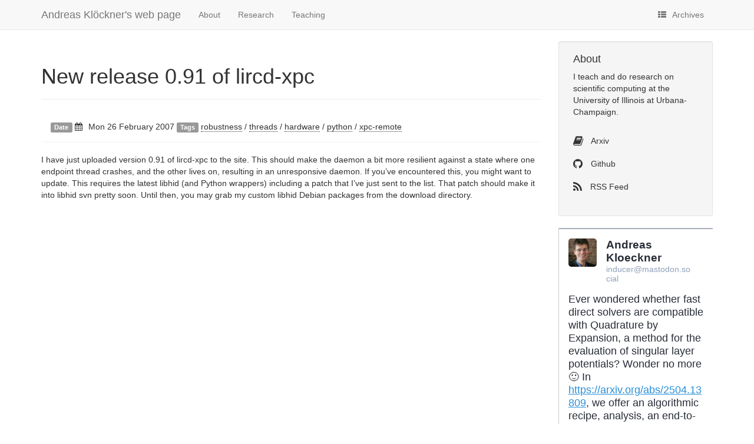

--- FILE ---
content_type: text/html
request_url: https://andreask.cs.illinois.edu/new-release-0-91-of-lircd-xpc/
body_size: 2119
content:
<!DOCTYPE html>
<html xmlns="http://www.w3.org/1999/xhtml"
    >
<head>
    <title>New release 0.91 of lircd-xpc</title>
    <!-- Using the latest rendering mode for IE -->
    <meta http-equiv="X-UA-Compatible" content="IE=edge">
    <meta charset="utf-8">
    <meta name="viewport" content="width=device-width, initial-scale=1.0">

    <!-- Open Graph tags -->

    <!-- Bootstrap -->
        <link rel="stylesheet" href="https://andreask.cs.illinois.edu/theme/css/bootstrap.min.css" type="text/css"/>
    <link href="https://andreask.cs.illinois.edu/theme/css/font-awesome.min.css" rel="stylesheet">
    <link href="https://andreask.cs.illinois.edu/theme/css/pygments.css" rel="stylesheet">
    <link rel="stylesheet" href="https://andreask.cs.illinois.edu/theme/css/style.css" type="text/css"/>
    <link rel="stylesheet" href="https://andreask.cs.illinois.edu/theme/css/ak-site.css" type="text/css"/>
    <!-- JavaScript plugins (requires jQuery) -->
    <script src="//code.jquery.com/jquery.js"></script>


        <link href="https://andreask.cs.illinois.edu/feeds/all.atom.xml" type="application/atom+xml" rel="alternate"
              title="Andreas Klöckner's web page ATOM Feed"/>
        <link href="https://andreask.cs.illinois.edu/feeds/all.rss.xml" type="application/atom+xml" rel="alternate"
              title="Andreas Klöckner's web page RSS Feed"/>

</head>
<body>
<nav class="navbar navbar-default navbar-fixed-top" role="navigation">
    <div class="container">
        <div class="navbar-header">
            <button type="button" class="navbar-toggle" data-toggle="collapse" data-target=".navbar-ex1-collapse">
                <span class="sr-only">Toggle navigation</span>
                <span class="icon-bar"></span>
                <span class="icon-bar"></span>
                <span class="icon-bar"></span>
            </button>
            <a href="https://andreask.cs.illinois.edu" class="navbar-brand">Andreas Klöckner's web page</a>
        </div>
        <div class="collapse navbar-collapse navbar-ex1-collapse">
            <ul class="nav navbar-nav">
                    <li><a href="/aboutme">About</a></li>
                    <li><a href="/research">Research</a></li>
                    <li><a href="/teaching">Teaching</a></li>
            </ul>
            <ul class="nav navbar-nav navbar-right">
                <li><a href="https://andreask.cs.illinois.edu/archives.html"><i class="icon-th-list"></i>Archives</a></li>
            </ul>
        </div>
        <!-- /.navbar-collapse -->
    </div>
</nav>
<!-- /.navbar -->
<div class="container">
    <div class="row">
        <div class="col-lg-9">
    <section id="content">
        <article>
            <header class="page-header">
                <h1>
                    <a href="https://andreask.cs.illinois.edu/new-release-0-91-of-lircd-xpc"
                       rel="bookmark"
                       title="Permalink to New release 0.91 of lircd-xpc">
                        New release 0.91 of&nbsp;lircd-xpc
                    </a>
                </h1>
            </header>
            <div class="entry-content">
                <div class="panel">
                    <div class="panel-body">
<footer class="post-info">
    <span class="label label-default">Date</span>
    <span class="published">
        <i class="icon-calendar"></i>Mon 26 February 2007
    </span>



<span class="label label-default">Tags</span>
	<a href="https://andreask.cs.illinois.edu//tag/robustness">robustness</a>
        /
	<a href="https://andreask.cs.illinois.edu//tag/threads">threads</a>
        /
	<a href="https://andreask.cs.illinois.edu//tag/hardware">hardware</a>
        /
	<a href="https://andreask.cs.illinois.edu//tag/python">python</a>
        /
	<a href="https://andreask.cs.illinois.edu//tag/xpc-remote">xpc-remote</a>
</footer><!-- /.post-info -->                    </div>
                </div>
                <p>I have just uploaded version 0.91 of lircd-xpc to the site. This should make the daemon a bit more resilient against a state where one endpoint thread crashes, and the other lives on, resulting in an unresponsive daemon. If you&#8217;ve encountered this, you might want to update. This requires the latest libhid (and Python wrappers) including a patch that I&#8217;ve just sent to the list. That patch should make it into libhid svn pretty soon. Until then, you may grab my custom libhid Debian packages from the download&nbsp;directory.</p>
            </div>
            <!-- /.entry-content -->
        </article>
    </section>

        </div>
        <div class="col-lg-3">
            <div class="well well-sm" id="sidebar">
<aside>
    <section>
        <ul class="list-group list-group-flush">
                <li class="list-group-item">
    <h4>About</h4>
    <p>
    I <a href="/teaching">teach</a> and <a href="/research">do research</a>
    on <a href="http://scicomp.cs.illinois.edu">scientific computing</a>
    at the <a href="http://cs.illinois.edu">University of
    Illinois at Urbana-Champaign</a>.
    </p>
    </li>
                    <li class="list-group-item"><a href="https://arxiv.org/a/klockner_a_1.html"><i class="icon-book icon-large"></i> Arxiv</a></li>
                    <li class="list-group-item"><a href="https://github.com/inducer"><i class="icon-github icon-large"></i> Github</a></li>
                    <li class="list-group-item"><a href="/feeds/all.atom.xml"><i class="icon-rss icon-large"></i> RSS Feed</a></li>


        </ul>
    </section>
</aside>            </div>
            <iframe style="border: 1px solid #ccc;"
              allowfullscreen sandbox="allow-top-navigation allow-scripts" width="100%" height="800"
              src="https://www.mastofeed.com/apiv2/feed?userurl=https%3A%2F%2Fmastodon.social%2Fusers%2Finducer&theme=light&size=100&header=false&replies=false&boosts=false"></iframe>
        </div>
    </div>
</div>

<!-- Include all compiled plugins (below), or include individual files as needed -->
<script src="https://andreask.cs.illinois.edu/theme/js/bootstrap.min.js"></script>

<!-- Enable responsive features in IE8 with Respond.js (https://github.com/scottjehl/Respond) -->
<script src="https://andreask.cs.illinois.edu/theme/js/respond.min.js"></script>
</body>
</html>

--- FILE ---
content_type: text/html; charset=utf-8
request_url: https://www.mastofeed.com/apiv2/feed?userurl=https%3A%2F%2Fmastodon.social%2Fusers%2Finducer&theme=light&size=100&header=false&replies=false&boosts=false
body_size: 3103
content:
<html>
  <head>
	<meta charset="UTF-8"></meta>
  <style type="text/css"></style>
  <base target="_top" /><!-- this element is amazing-->

  
  <link rel="stylesheet" href="/light.css"></link>
  

  
  <style type="text/css">
    html,body{
      font-size: 100%;
    }
  </style>
  

  

  </head>
  <body>
    

    <div class="container">

      
      
          <div class="item">
            
      		  <div class="author">
      		    <a target="_top" class="avatar" href="https://mastodon.social/@inducer">
    			      <img class="avatar" src="https://files.mastodon.social/accounts/avatars/107/496/528/232/169/691/original/f208e167210790b6.jpeg"/>
        			</a>
      			  <div class="author-info">
      				  <a target="_top" class="author-displayname" href="https://mastodon.social/@inducer"> Andreas Kloeckner </a>
      				  <div class="author-fullname"> inducer@mastodon.social </div>
      			  </div>
      		  </div>
            
            
            <div class="item-content">
              <p>Ever wondered whether fast direct solvers are compatible with Quadrature by Expansion, a method for the evaluation of singular layer potentials? Wonder no more 🙂 In <a href="https://arxiv.org/abs/2504.13809" target="_blank"><span>https://</span><span>arxiv.org/abs/2504.13809</span><span></span></a>, we offer an algorithmic recipe, analysis, an end-to-end error model, and some weighting tricks, the latter two applicable beyond QBX, along with numerical experiments. <a href="https://mastodon.social/tags/layerpot">#<span>layerpot</span></a> <a href="https://mastodon.social/tags/fastalg">#<span>fastalg</span></a> <a href="https://mastodon.social/tags/fastalgorithm">#<span>fastalgorithm</span></a> <a href="https://mastodon.social/tags/numpde">#<span>numpde</span></a> <a href="https://mastodon.social/tags/numerics">#<span>numerics</span></a> <a href="https://mastodon.social/tags/scicomp">#<span>scicomp</span></a> <a href="https://mastodon.social/tags/paper">#<span>paper</span></a> 🎓 📖</p>
            </div>

            
              <div class="enclosures">
                
                  
                  
                    <a target="_top" class="enclosure" href="https://files.mastodon.social/media_attachments/files/114/382/059/350/510/049/original/2f1e6ca19d44391b.png" >
                      
                        <img src="https://files.mastodon.social/media_attachments/files/114/382/059/350/510/049/original/2f1e6ca19d44391b.png" alt="A schematic figure illustrating geometry handling in fast direct solvers, showing the center of a cluster as well as its target and proxy radii." title="A schematic figure illustrating geometry handling in fast direct solvers, showing the center of a cluster as well as its target and proxy radii."/>
                      
                    </a>
                  
                
              </div>
           
          <a class="date" href="https://mastodon.social/users/inducer/statuses/114382068155358773">April 22, 2025</a>
        </div>
      
          <div class="item">
            
      		  <div class="author">
      		    <a target="_top" class="avatar" href="https://mastodon.social/@inducer">
    			      <img class="avatar" src="https://files.mastodon.social/accounts/avatars/107/496/528/232/169/691/original/f208e167210790b6.jpeg"/>
        			</a>
      			  <div class="author-info">
      				  <a target="_top" class="author-displayname" href="https://mastodon.social/@inducer"> Andreas Kloeckner </a>
      				  <div class="author-fullname"> inducer@mastodon.social </div>
      			  </div>
      		  </div>
            
            
            <div class="item-content">
              <p>I'm releasing lecture slides and related demos (Jupyter notebooks) for my classes in open-source form on Github:<br /><a href="https://andreask.cs.illinois.edu/lecture-slides-and-demos-released-as-open-source/" target="_blank"><span>https://</span><span>andreask.cs.illinois.edu/lectu</span><span>re-slides-and-demos-released-as-open-source/</span></a> 🗨️ 🎓 📖 🧑‍🏫 <a href="https://mastodon.social/tags/teaching">#<span>teaching</span></a> <a href="https://mastodon.social/tags/scicomp">#<span>scicomp</span></a> <a href="https://mastodon.social/tags/opensource">#<span>opensource</span></a> <a href="https://mastodon.social/tags/lecturenotes">#<span>lecturenotes</span></a></p>
            </div>

            
          <a class="date" href="https://mastodon.social/users/inducer/statuses/113839348398310380">January 16, 2025</a>
        </div>
      
          <div class="item">
            
      		  <div class="author">
      		    <a target="_top" class="avatar" href="https://mastodon.social/@inducer">
    			      <img class="avatar" src="https://files.mastodon.social/accounts/avatars/107/496/528/232/169/691/original/f208e167210790b6.jpeg"/>
        			</a>
      			  <div class="author-info">
      				  <a target="_top" class="author-displayname" href="https://mastodon.social/@inducer"> Andreas Kloeckner </a>
      				  <div class="author-fullname"> inducer@mastodon.social </div>
      			  </div>
      		  </div>
            
            
            <div class="item-content">
              <p>Dear Redacted State Graduate School, your recommendation letter form sure seems to have an idea about the type of work environment you have in mind for your graduate students. 🤔</p>
            </div>

            
          <a class="date" href="https://mastodon.social/users/inducer/statuses/113659058222933840">December 15, 2024</a>
        </div>
      
          <div class="item">
            
      		  <div class="author">
      		    <a target="_top" class="avatar" href="https://mastodon.social/@inducer">
    			      <img class="avatar" src="https://files.mastodon.social/accounts/avatars/107/496/528/232/169/691/original/f208e167210790b6.jpeg"/>
        			</a>
      			  <div class="author-info">
      				  <a target="_top" class="author-displayname" href="https://mastodon.social/@inducer"> Andreas Kloeckner </a>
      				  <div class="author-fullname"> inducer@mastodon.social </div>
      			  </div>
      		  </div>
            
            
            <div class="item-content">
              <p><a href="https://mastodon.social/tags/IMPACT2025">#<span>IMPACT2025</span></a>, the 15th International <a href="https://mastodon.social/tags/Workshop">#<span>Workshop</span></a> on <a href="https://mastodon.social/tags/Polyhedral">#<span>Polyhedral</span></a> <a href="https://mastodon.social/tags/Compilation">#<span>Compilation</span></a> Techniques, to be held in Jan of 2025 in Baercelona, is soliciting <a href="https://mastodon.social/tags/paper">#<span>paper</span></a> submissions: <a href="https://impact-workshop.org/" target="_blank"><span>https://</span><span>impact-workshop.org/</span><span></span></a> Deadline is Nov 8 AoE <a href="https://mastodon.social/tags/cfp">#<span>cfp</span></a> <a href="https://mastodon.social/tags/call">#<span>call</span></a> (Photo by Manuel Rodríguez (CC BY-SA 2.5 MX)</p>
            </div>

            
          <a class="date" href="https://mastodon.social/users/inducer/statuses/113402407602654453">October 31, 2024</a>
        </div>
      
          <div class="item">
            
      		  <div class="author">
      		    <a target="_top" class="avatar" href="https://mastodon.social/@inducer">
    			      <img class="avatar" src="https://files.mastodon.social/accounts/avatars/107/496/528/232/169/691/original/f208e167210790b6.jpeg"/>
        			</a>
      			  <div class="author-info">
      				  <a target="_top" class="author-displayname" href="https://mastodon.social/@inducer"> Andreas Kloeckner </a>
      				  <div class="author-fullname"> inducer@mastodon.social </div>
      			  </div>
      		  </div>
            
            
            <div class="item-content">
              <p><a href="https://mastodon.social/tags/CS">#<span>CS</span></a> at <a href="https://mastodon.social/tags/Illinois">#<span>Illinois</span></a> is hiring <a href="https://mastodon.social/tags/teaching">#<span>teaching</span></a> <a href="https://mastodon.social/tags/faculty">#<span>faculty</span></a>! Applications are due November 15. Come work with us on training the next generation of CS movers and shakers! <a href="https://go.cs.illinois.edu/teaching-faculty-hiring" target="_blank"><span>https://</span><span>go.cs.illinois.edu/teaching-fa</span><span>culty-hiring</span></a></p>
            </div>

            
          <a class="date" href="https://mastodon.social/users/inducer/statuses/111211162465984291">October 10, 2023</a>
        </div>
      
          <div class="item">
            
      		  <div class="author">
      		    <a target="_top" class="avatar" href="https://mastodon.social/@inducer">
    			      <img class="avatar" src="https://files.mastodon.social/accounts/avatars/107/496/528/232/169/691/original/f208e167210790b6.jpeg"/>
        			</a>
      			  <div class="author-info">
      				  <a target="_top" class="author-displayname" href="https://mastodon.social/@inducer"> Andreas Kloeckner </a>
      				  <div class="author-fullname"> inducer@mastodon.social </div>
      			  </div>
      		  </div>
            
            
            <div class="item-content">
              <p><a href="https://mastodon.social/tags/IMPACT2024">#<span>IMPACT2024</span></a>, the 14th International <a href="https://mastodon.social/tags/Workshop">#<span>Workshop</span></a> on <a href="https://mastodon.social/tags/Polyhedral">#<span>Polyhedral</span></a> <a href="https://mastodon.social/tags/Compilation">#<span>Compilation</span></a> Techniques, to be held in Jan of 2024 in Munich, is soliciting <a href="https://mastodon.social/tags/paper">#<span>paper</span></a> submissions: <a href="https://www.cri.ensmp.fr/conf/impact2024/" target="_blank"><span>https://www.</span><span>cri.ensmp.fr/conf/impact2024/</span><span></span></a> Deadline is Nov 3 AoE <a href="https://mastodon.social/tags/cfp">#<span>cfp</span></a> <a href="https://mastodon.social/tags/call">#<span>call</span></a></p>
            </div>

            
          <a class="date" href="https://mastodon.social/users/inducer/statuses/111053999944810233">September 12, 2023</a>
        </div>
      
          <div class="item">
            
      		  <div class="author">
      		    <a target="_top" class="avatar" href="https://mastodon.social/@inducer">
    			      <img class="avatar" src="https://files.mastodon.social/accounts/avatars/107/496/528/232/169/691/original/f208e167210790b6.jpeg"/>
        			</a>
      			  <div class="author-info">
      				  <a target="_top" class="author-displayname" href="https://mastodon.social/@inducer"> Andreas Kloeckner </a>
      				  <div class="author-fullname"> inducer@mastodon.social </div>
      			  </div>
      		  </div>
            
            
            <div class="item-content">
              <p>Sad 😢 to hear that Champaign-based game developer Volition is shutting down. Descent (their break-out success from 30 years ago) was one of the defining games of my youth (yes, LAN parties! 😎 ) and... perhaps contributed to my ending up in CS at UIUC.<br /><a href="https://www.smilepolitely.com/splog/volition-has-been-shut-down/" target="_blank"><span>https://www.</span><span>smilepolitely.com/splog/voliti</span><span>on-has-been-shut-down/</span></a></p>
            </div>

            
          <a class="date" href="https://mastodon.social/users/inducer/statuses/110991203018444363">September 01, 2023</a>
        </div>
      
          <div class="item">
            
      		  <div class="author">
      		    <a target="_top" class="avatar" href="https://mastodon.social/@inducer">
    			      <img class="avatar" src="https://files.mastodon.social/accounts/avatars/107/496/528/232/169/691/original/f208e167210790b6.jpeg"/>
        			</a>
      			  <div class="author-info">
      				  <a target="_top" class="author-displayname" href="https://mastodon.social/@inducer"> Andreas Kloeckner </a>
      				  <div class="author-fullname"> inducer@mastodon.social </div>
      			  </div>
      		  </div>
            
            
            <div class="item-content">
              <p>Congratulations to Kaushik Kulkarni on defending his PhD in front of his committee, consisting of David Ham, Luke Olson, Paul Fischer (and me)!  🎉 🎓 📖  <br /><a href="https://kaushikcfd.github.io" target="_blank"><span>https://</span><span>kaushikcfd.github.io</span><span></span></a></p>
            </div>

            
          <a class="date" href="https://mastodon.social/users/inducer/statuses/110707842684682256">July 13, 2023</a>
        </div>
      
      
      <div class="item hidden">
        <a class="hacky_link" href="/apiv2/feed?userurl=https%3A%2F%2Fmastodon.social%2Fusers%2Finducer&feedurl=https%3A%2F%2Fmastodon.social%2Fusers%2Finducer%2Foutbox%3Fmax_id%3D110707842684682256%26page%3Dtrue&theme=light&header=false&size=100&boosts=false&replies=false">More</a>
      </div>
      
    </div> <!-- end item container -->
    
    <div class="pagination">
      <a class="button" href="/apiv2/feed?userurl=https%3A%2F%2Fmastodon.social%2Fusers%2Finducer&feedurl=https%3A%2F%2Fmastodon.social%2Fusers%2Finducer%2Foutbox%3Fmax_id%3D110707842684682256%26page%3Dtrue&theme=light&header=false&size=100&boosts=false&replies=false">Load More</a>
    </div>
    

    
      <script src="/infinite-scroll.js"></script>
      <script type="text/javascript">

        var infScroll = new InfiniteScroll( '.container', {
          // options
          hideNav:'.pagination',
          append: '.item',
          history:false,
          prefill:true,
          checkLastPage: '.hacky_link', // check this selector string exists, as it is only set if nextPageLink exists
          path: function(){
            // need to query this DOM my damn self
            var pageLinks = document.querySelectorAll('.hacky_link');
            if (!pageLinks || pageLinks.length == 0){
              console.log ('next page link could not be found');
              return false;
            }else{
              var finalLink = pageLinks[pageLinks.length-1].href;
              // make sure we don't load the same page twice
              if (!finalLink || finalLink == window.location.href){
                console.log('this was the last page');
                return false;
              }else{
                return finalLink;
              }
            }
          }
        });
      </script>

    
  </body>

</html>


--- FILE ---
content_type: text/css
request_url: https://andreask.cs.illinois.edu/theme/css/style.css
body_size: 952
content:
body {
    padding-top: 70px;
}

#sidebar .list-group, #sidebar .list-group-item {
    background-color: transparent;
}

.list-group-item {
    border: none;
}

.tag-1 {
    font-size: 13pt;
}

.tag-2 {
    font-size: 10pt;
}

.tag-2 {
    font-size: 8pt;
}

.tag-4 {
    font-size: 6pt;
}

#sidebar {
    padding-top: 0px;
}

#sidebar a {
    color: inherit;
}

i {
    margin-right: 10px;
}

a, a:hover {
    color: inherit;
}

.entry-content a {
    text-decoration: none;
    border-bottom: 1px dotted;
}

.entry-content a:hover {
    text-decoration: none;
    border-bottom: 1px solid;
}

.entry-content img {
    max-width: 100%;
    height: auto;
}

.highlight pre {
    background-color: #202020;
    color: #777;
}

#categories ul, #tags ul {
    list-style: none;
    padding: 0;
    margin-left: 0;
}

.docutils.footnote td.label {
    display: table-cell;
    font-size: inherit;
    font-weight: inherit;
    line-height: inherit;
    color: inherit;
    text-align: inherit;
    white-space: inherit;
    border-radius: inherit;
}

.index-rule {
  clear:both;
};


--- FILE ---
content_type: text/css
request_url: https://andreask.cs.illinois.edu/theme/css/ak-site.css
body_size: -50
content:
.ak-left-float {
  float:left;
  margin:10px;
}

h1,h2,h3 {
  clear:both;
}
